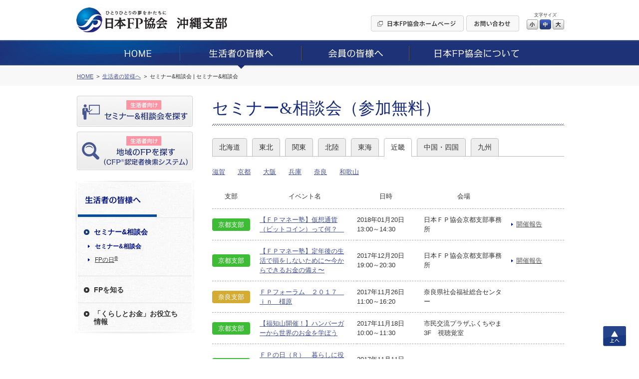

--- FILE ---
content_type: text/html; charset=UTF-8
request_url: https://www.jafp.or.jp/shibu/okinawa/seikatsu/seminar/kinki/21
body_size: 6631
content:
<!DOCTYPE html>
<html lang="ja">
<head>
<meta charset="utf-8">
<title>セミナー&amp;相談会（参加無料） | 日本FP協会 沖縄支部, okinawa</title>
<meta name="description" content="沖縄支部, okinawa block branch">

	<link media="all" type="text/css" rel="stylesheet" href="https://www.jafp.or.jp/shibu/bb/shared/css/common.css?1535935810" />
<meta http-equiv="X-UA-Compatible" content="IE=edge">
<meta name="viewport" content="width=device-width, initial-scale=1.0">
<link rel="shortcut icon" href="/shared/img/favicon.ico">

<script src="/shared/js/jquery-1.11.1.min.js"></script>
<script src="/shibu/bb/shared/js/common.js"></script>
<script src="/shared/js/analytics.js"></script>
<script src="/shared/js/userinsight.js"></script>
	<script type="text/javascript" src="https://www.jafp.or.jp/shibu/bb/shared/js/public_seikatsu_seminar.js?1481207692"></script>
</head>

<body>

<div class="f_pageArea">
<noscript>
<div class="f_noScript">当ウェブサイトは一部の機能にJavaScriptを使用しています。JavaScriptを有効にしてご覧ください。</div>
</noscript>

<header>
<div class="f_headerArea">
<div class="m_cmnFrame s_relative">
<div class="p_logo"><a href="/shibu/okinawa"><img src="/shibu/bb/shared/img/hd_logo.jpg" alt="ひとりひとりの夢をかたちに 日本FP協会"></a></div>
<div class="p_shibu"><a href="/shibu/okinawa"><img src="/shibu/bb/shared/img/hd_shibu_okinawa.gif" alt="沖縄支部"></a></div>
<div class="p_pcBtn">
<ul class="p_btnList">
<li><a href="/"><img class="c_over" src="/shibu/bb/shared/img/hd_btn_01.gif" width="186" height="32" alt="日本FP協会ホームページ"></a></li>
<li><a href="mailto:okinawa_bb@jafp.or.jp"><img class="c_over" src="/shibu/bb/shared/img/hd_btn_02.gif" width="106" height="32" alt="お問い合わせ"></a></li>
</ul>
<div class="p_fontSize">
<p>文字サイズ</p>
<ul>
<li class="c_over s_sizeS">小</li>
<li class="c_over s_sizeM s_selected">中</li>
<li class="c_over s_sizeL">大</li>
</ul>
</div><!--/p_fontSize-->
<div class="p_logoutBtn">
<form action="">
<input class="c_over" type="image" src="/shibu/bb/shared/img/hd_btn_logout.png" alt="Myページログアウト">
</form>
</div><!--/p_logoutBtn-->
</div><!--/p_pcBtn-->
<ul class="p_spBtn">
<li class="p_spMenuBtn"><img src="/shibu/bb/shared/img/sp_hd_btn_menu.png" width="40" height="38" alt="MENU"></li>
<li class="p_spMenuClose"><img src="/shibu/bb/shared/img/sp_hd_btn_close.png" width="40" height="38" alt="CLOSE"></li>
</ul>
</div><!--/m_cmnFrame-->
</div><!--/f_headerArea-->
</header>

<div class="f_megaMenuBg"></div>
<nav>
<div class="f_gnavi">
<div class="p_inner">
<div class="p_logout">
<div class="p_name"></div>
<div class="p_btn">
<form action="">
<input class="c_over" type="image" src="/shibu/bb/shared/img/sp_menu_btn_logout.png" width="127" alt="Myページログアウト">
</form>
</div>
</div><!--/p_logout-->
<ul class="p_spLink01">
<li class="js_seikatsuBtn"><a href="/shibu/okinawa/seikatsu/seminar/"><img src="/shibu/bb/shared/img/sp_menu_ico_01.png" width="30" alt=""><span class="seikatsu">生活者向け</span><br>セミナー&amp;相談会を探す</a></li>
<li class="js_onlySeikatsuBtn"><a class="js_showModal" href="#SearchModal"><img src="/shibu/bb/shared/img/sp_menu_ico_03.png" width="30" alt=""><span class="seikatsu">生活者向け</span><br>地域のFPを探す<small>（CFP<sup>®</sup>認定者検索システム）</small></a></li>
<li class="js_memberBtn"><a href="/shibu/okinawa/member/workshop/"><img src="/shibu/bb/shared/img/sp_menu_ico_02.png" width="30" alt=""><span class="member">会員向け</span><br>研修情報を探す</a></li>
</ul>
<ul class="p_main c_clearfix">
<li><a href="/shibu/okinawa"><img src="/shibu/bb/shared/img/gnavi_01.png" alt="HOME"></a></li>
<li>
<a href="/shibu/okinawa/seikatsu/"><img src="/shibu/bb/shared/img/gnavi_02.png" alt="生活者の皆様へ"></a>
	<div class="p_megaMenu">
	<div class="p_topLink"><a href="/shibu/okinawa/seikatsu/">生活者の皆様へ</a></div>
	<div class="m_colLayout s_megaMenu">
	<div class="p_column">
	<div class="p_categ">セミナー&amp;相談会</div>
	<ul><!--
	--><li><a href="/shibu/okinawa/seikatsu/seminar/">セミナー&amp;相談会</a></li><!--
	--><li><a href="http://fpday.jp/" target="_blank">FPの日<sup>®</sup></a></li><!--
	--></ul>
	<div class="p_categ">FPを知る</div>
	<ul><!--
	--><li><a href="/shibu/okinawa/seikatsu/aboutfp/">FP（ファイナンシャル・プランナー）とは</a></li><!--
	--><li><a href="/shibu/okinawa/seikatsu/aboutfp/performance/">FP資格について</a></li><!--
	--><li><a href="/shibu/okinawa/seikatsu/aboutfp/choose/">信頼できるFPの選び方</a></li><!--
	--><li><a class="js_showModal" href="#SearchModal">地域のFPを探す</a></li><!--
	--><li><a href="/shibu/okinawa/seikatsu/aboutfp/fee/">相談料の目安（有料相談）</a></li><!--
	--></ul>
	</div><!--/p_column-->
	<div class="p_column">
	<div class="p_categ">「くらしとお金」お役立ち情報</div>
	<ul><!--
	--><li><a href="/shibu/okinawa/seikatsu/life/">便利ツールで家計をチェック</a></li><!--
	--><li><a href="/shibu/okinawa/seikatsu/life/cost/">ライフイベントに必要な費用をチェック</a></li><!--
	--><li><a href="/know/info/news/" target="_blank">メールでお役立ち情報を受け取る</a></li><!--
	--><li><a href="/confer/kurashi_fp/tell/" target="_blank">FPに電話相談をする</a></li><!--
	--><li><a href="/shibu/okinawa/seikatsu/life/link/">「くらしとお金」のリンク集</a></li><!--
	--></ul>
	</div><!--/p_column-->
	</div><!--/m_colLayout-->
	</div><!--/p_megaMenu-->
</li>
<li><a href="/shibu/okinawa/member/"><img src="/shibu/bb/shared/img/gnavi_03.png" alt="会員の皆様へ"></a>
	<div class="p_megaMenu">
	<div class="p_topLink"><a href="/shibu/okinawa/member/">会員の皆様へ</a></div>
	<div class="m_colLayout s_megaMenu">
	<div class="p_column">
	<div class="p_categ">継続教育研修会</div>
	<ul><!--
	--><li><a href="/shibu/okinawa/member/workshop/">継続教育研修会一覧</a></li><!--
	--></ul>
	<div class="p_categ">その他イベント</div>
	<ul><!--
	--><li><a class="js_login" href="javascript:void(0);" data-form="myEventForm">その他イベント</a></li><!--
	--></ul>
	</div><!--/p_column-->
	<div class="p_column">
	<div class="p_categ">スタディ・グループ</div>
	<ul><!--
	--><li><a href="/tbb/?hojin_cd=947" target="_blank">スタディ・グループ</a></li><!--
	--></ul>
	</div><!--/p_column-->
	</div><!--/m_colLayout-->
	</div><!--/p_megaMenu-->
</li>
<li><a href="/shibu/okinawa/about/"><img src="/shibu/bb/shared/img/gnavi_04.png" alt="日本FP協会について"></a>
	<div class="p_megaMenu">
	<div class="p_topLink"><a href="/shibu/okinawa/about/">日本FP協会について</a></div>
	<div class="m_colLayout s_megaMenu">
	<div class="p_column">
	<div class="p_categ">日本FP協会とは </div>
	<ul><!--
	--><li><a href="/shibu/okinawa/about/overview/">日本FP協会の概要</a></li><!--
	--><li><a href="/shibu/okinawa/about/info/">支部情報</a></li><!--
	--><li><a href="/contact_us/" target="_blank">協会本部お問い合わせ先</a></li><!--
	--><li><a href="/shibu/okinawa/about/activity/">支部活動の紹介</a></li><!--
	--></ul>
	</div><!--/p_column-->
	</div><!--/m_colLayout-->
	</div><!--/p_megaMenu-->
</li>
</ul>
<ul class="p_spLink02">
<li><a href="/">日本FP協会ホームページ</a></li>
<li><a href="mailto:okinawa_bb@jafp.or.jp">お問い合わせ</a></li>
</ul>
<div class="p_spCloseBtn"><div class="p_btn">CLOSE</div></div>
</div><!--/p_inner-->
</div><!--/f_gnavi-->
<script>MAIN.gnaviCurrent();</script>
</nav>

<div class="f_breadcrumb">
<div class="m_cmnFrame">
<ol itemscope itemtype="http://schema.org/BreadcrumbList">
	<li itemprop="itemListElement" itemscope itemtype="http://schema.org/ListItem">
	<a href="/shibu/okinawa" itemprop="item"><span itemprop="name">HOME</span></a>
	<meta itemprop="position" content="1">
	</li>
	<li itemprop="itemListElement" itemscope itemtype="http://schema.org/ListItem">
	<a href="/shibu/okinawa/seikatsu/" itemprop="item"><span itemprop="name">生活者の皆様へ</span></a>
	<meta itemprop="position" content="2">
	</li>
	<li itemprop="itemListElement" itemscope itemtype="http://schema.org/ListItem">
	<span itemprop="name">セミナー&amp;相談会 | セミナー&amp;相談会</span>
	<meta itemprop="position" content="3">
	</li>
</ol>
</div><!--/m_cmnFrame-->
</div><!--/f_breadcrumb-->

<div class="f_contentsArea c_clearfix">
<div class="m_cmnFrame s_relative">

<div class="f_sideArea">
<ul class="p_btnList">
<li class="js_seikatsuBtn"><a class="c_over" href="/shibu/okinawa/seikatsu/seminar/"><img src="/shibu/bb/shared/img/side_btn_01.png" alt="生活者向け セミナー&amp;相談会を探す"></a></li>
<li class="js_onlySeikatsuBtn"><a class="c_over js_showModal" href="#SearchModal"><img src="/shibu/bb/shared/img/side_btn_03.png" alt="生活者向け 地域のFPを探す（CFP®認定者検索システム）"></a></li>
<li class="js_memberBtn"><a class="c_over" href="/shibu/okinawa/member/workshop/"><img src="/shibu/bb/shared/img/side_btn_02.png" alt="会員向け 研修情報を探す"></a></li>
</ul>

<div class="p_logout">
<div class="p_name"></div>
<div class="p_btn">
<form action="">
<input class="c_over" type="image" src="/shibu/bb/shared/img/side_btn_logout.png" alt="Myページログアウト">
</form>
</div>
</div><!--/p_logout-->
<nav>
<div class="f_lnavi">
<h2><a href="/shibu/okinawa/seikatsu/"><img src="/shibu/bb/shared/img/side_categ_seikatsu.jpg" width="240" height="76" alt="生活者の皆様へ"></a></h2>
<div class="">
<ul class="p_linkList">
<li class="js_accordionArea" data-path="/shibu/okinawa/seikatsu/seminar/">
<div class="p_categ js_accordionBtn"><div>セミナー&amp;相談会</div></div>
<ul class="js_accordionContents">
<li><a href="/shibu/okinawa/seikatsu/seminar/">セミナー&amp;相談会</a></li>
<li><a href="http://fpday.jp/" target="_blank">FPの日<sup>®</sup></a></li>
</ul>
</li>
<li class="js_accordionArea" data-path="/shibu/okinawa/seikatsu/aboutfp/">
<div class="p_categ js_accordionBtn"><div>FPを知る</div></div>
<ul class="js_accordionContents">
<li><a href="/shibu/okinawa/seikatsu/aboutfp/">FP（ファイナンシャル・プランナー）とは</a></li>
<li><a href="/shibu/okinawa/seikatsu/aboutfp/performance/">FP資格について</a></li>
<li><a href="/shibu/okinawa/seikatsu/aboutfp/choose/">信頼できるFPの選び方</a></li>
<li><a class="js_showModal" href="#SearchModal">地域のFPを探す</a></li>
<li><a href="/shibu/okinawa/seikatsu/aboutfp/fee/">相談料の目安（有料相談）</a></li>
</ul>
</li>
<li class="js_accordionArea s_double" data-path="/shibu/okinawa/seikatsu/life/">
<div class="p_categ js_accordionBtn"><div>「くらしとお金」お役立ち<br>情報</div></div>
<ul class="js_accordionContents">
<li><a href="/shibu/okinawa/seikatsu/life/">便利ツールで家計をチェック</a></li>
<li><a href="/shibu/okinawa/seikatsu/life/cost/">ライフイベントに必要な費用をチェック</a></li>
<li><a href="/know/info/news/" target="_blank">メールでお役立ち情報を受け取る</a></li>
<li><a href="/confer/kurashi_fp/tell/" target="_blank">FPに電話相談をする</a></li>
<li><a href="/shibu/okinawa/seikatsu/life/link/">「くらしとお金」のリンク集</a></li>
</ul>
</li>
</ul>
</div><!--/p_inner-->
</div><!--/f_lnavi-->
<script>MAIN.lnaviCurrent();</script>
</nav></div><!--/f_sideArea-->

<main>
<div class="f_mainArea">

<h1 class="m_mainTitle">セミナー&amp;相談会（参加無料）</h1>

<ul class="m_areaTab">
		<li>
				<a href="https://www.jafp.or.jp/shibu/okinawa/seikatsu/seminar/hokkaidou">北海道</a>		
			</li>
		<li>
				<a href="https://www.jafp.or.jp/shibu/okinawa/seikatsu/seminar/touhoku">東北</a>		
			</li>
		<li>
				<a href="https://www.jafp.or.jp/shibu/okinawa/seikatsu/seminar/kantou">関東</a>		
			</li>
		<li>
				<a href="https://www.jafp.or.jp/shibu/okinawa/seikatsu/seminar/hokuriku">北陸</a>		
			</li>
		<li>
				<a href="https://www.jafp.or.jp/shibu/okinawa/seikatsu/seminar/toukai">東海</a>		
			</li>
		<li>
				<a class="s_current" href="https://www.jafp.or.jp/shibu/okinawa/seikatsu/seminar/kinki">近畿</a>		
			</li>
		<li>
				<a href="https://www.jafp.or.jp/shibu/okinawa/seikatsu/seminar/cyuugokushikoku">中国・四国</a>		
			</li>
		<li>
				<a href="https://www.jafp.or.jp/shibu/okinawa/seikatsu/seminar/kyusyu">九州</a>		
			</li>
	</ul>

<div class="m_shibuList">
<div class="p_selectBox">選択してください</div>
<ul>
		<li>
				<a href="https://www.jafp.or.jp/shibu/okinawa/seikatsu/seminar/shiga">滋賀</a>		
			</li>
		<li>
				<a href="https://www.jafp.or.jp/shibu/okinawa/seikatsu/seminar/kyoto">京都</a>		
			</li>
		<li>
				<a href="https://www.jafp.or.jp/shibu/okinawa/seikatsu/seminar/osaka">大阪</a>		
			</li>
		<li>
				<a href="https://www.jafp.or.jp/shibu/okinawa/seikatsu/seminar/hyogo">兵庫</a>		
			</li>
		<li>
				<a href="https://www.jafp.or.jp/shibu/okinawa/seikatsu/seminar/nara">奈良</a>		
			</li>
		<li>
				<a href="https://www.jafp.or.jp/shibu/okinawa/seikatsu/seminar/wakayama">和歌山</a>		
			</li>
	</ul>
</div>

	<div class="m_spFull">
	<table class="m_seminarTable">
		<tr>
			<th>
				<div class="p_shibu">支部</div>
				<div class="p_event">イベント名</div>
			</th>
			<th>
				<div class="p_date">日時</div>
				<div class="p_place">会場</div>
			</th>
			<th>&nbsp;</th>
		</tr>
				<tr>
			<td>
								<div class="p_shibu">
					<span class="s_shibu02">京都支部</span>
				</div>

				<div class="p_event">
					<a class="m_link" href="https://www.jafp.or.jp/shibu/okinawa/seikatsu/seminar/detail/kyoto/27">【ＦＰマネー塾】仮想通貨（ビットコイン）って何？　</a>				</div>
			</td>
			<td>
				<div class="p_date">
					2018年01月20日					<br>
					13:00～14:30				</div>

				<div class="p_place">
					日本ＦＰ協会京都支部事務所				</div>
			</td>
			<td class="p_link">
														<a class="m_link s_hasMark s_report" href="https://www.jafp.or.jp/shibu/okinawa/seikatsu/seminar/report/kyoto/27">開催報告</a>										
							</td>
		</tr>
				<tr>
			<td>
								<div class="p_shibu">
					<span class="s_shibu02">京都支部</span>
				</div>

				<div class="p_event">
					<a class="m_link" href="https://www.jafp.or.jp/shibu/okinawa/seikatsu/seminar/detail/kyoto/26">【ＦＰマネー塾】定年後の生活で損をしないために〜今からできるお金の備え〜</a>				</div>
			</td>
			<td>
				<div class="p_date">
					2017年12月20日					<br>
					19:00～20:30				</div>

				<div class="p_place">
					日本ＦＰ協会京都支部事務所				</div>
			</td>
			<td class="p_link">
														<a class="m_link s_hasMark s_report" href="https://www.jafp.or.jp/shibu/okinawa/seikatsu/seminar/report/kyoto/26">開催報告</a>										
							</td>
		</tr>
				<tr>
			<td>
								<div class="p_shibu">
					<span class="s_shibu05">奈良支部</span>
				</div>

				<div class="p_event">
					<a class="m_link" href="https://www.jafp.or.jp/shibu/okinawa/seikatsu/seminar/detail/nara/11">ＦＰフォーラム　２０１７　ｉｎ　橿原</a>				</div>
			</td>
			<td>
				<div class="p_date">
					2017年11月26日					<br>
					11:00～16:20				</div>

				<div class="p_place">
					奈良県社会福祉総合センター				</div>
			</td>
			<td class="p_link">
														
							</td>
		</tr>
				<tr>
			<td>
								<div class="p_shibu">
					<span class="s_shibu02">京都支部</span>
				</div>

				<div class="p_event">
					<a class="m_link" href="https://www.jafp.or.jp/shibu/okinawa/seikatsu/seminar/detail/kyoto/29">【福知山開催！】ハンバーガーから世界のお金を学ぼう</a>				</div>
			</td>
			<td>
				<div class="p_date">
					2017年11月18日					<br>
					10:00～11:30				</div>

				<div class="p_place">
					市民交流プラザふくちやま3F　視聴覚室				</div>
			</td>
			<td class="p_link">
														
							</td>
		</tr>
				<tr>
			<td>
								<div class="p_shibu">
					<span class="s_shibu02">京都支部</span>
				</div>

				<div class="p_event">
					<a class="m_link" href="https://www.jafp.or.jp/shibu/okinawa/seikatsu/seminar/detail/kyoto/25">ＦＰの日（Ｒ）　暮らしに役立つ「お金」のセミナーと相談会</a>				</div>
			</td>
			<td>
				<div class="p_date">
					2017年11月11日					<br>
					13:00～17:00				</div>

				<div class="p_place">
					からすま京都ホテル				</div>
			</td>
			<td class="p_link">
														<a class="m_link s_hasMark s_report" href="https://www.jafp.or.jp/shibu/okinawa/seikatsu/seminar/report/kyoto/25">開催報告</a>										
							</td>
		</tr>
				<tr>
			<td>
								<div class="p_shibu">
					<span class="s_shibu05">奈良支部</span>
				</div>

				<div class="p_event">
					<a class="m_link" href="https://www.jafp.or.jp/shibu/okinawa/seikatsu/seminar/detail/nara/12">くらしとおかね講演会・ＦＰフォーラム２０１７　IN　奈良</a>				</div>
			</td>
			<td>
				<div class="p_date">
					2017年11月03日					<br>
					13:00～16:30				</div>

				<div class="p_place">
					奈良県文化会館　小ホール				</div>
			</td>
			<td class="p_link">
														
							</td>
		</tr>
				<tr>
			<td>
								<div class="p_shibu">
					<span class="s_shibu02">京都支部</span>
				</div>

				<div class="p_event">
					<a class="m_link" href="https://www.jafp.or.jp/shibu/okinawa/seikatsu/seminar/detail/kyoto/24">【ＦＰマネー塾】あなたも出来る！？今、話題の「民泊」</a>				</div>
			</td>
			<td>
				<div class="p_date">
					2017年10月18日					<br>
					19:00～20:30				</div>

				<div class="p_place">
					日本ＦＰ協会京都支部事務所				</div>
			</td>
			<td class="p_link">
														<a class="m_link s_hasMark s_report" href="https://www.jafp.or.jp/shibu/okinawa/seikatsu/seminar/report/kyoto/24">開催報告</a>										
							</td>
		</tr>
				<tr>
			<td>
								<div class="p_shibu">
					<span class="s_shibu05">奈良支部</span>
				</div>

				<div class="p_event">
					<a class="m_link" href="https://www.jafp.or.jp/shibu/okinawa/seikatsu/seminar/detail/nara/10">第９回くらしとお金のFP教室</a>				</div>
			</td>
			<td>
				<div class="p_date">
					2017年09月30日					<br>
					13:30～15:00				</div>

				<div class="p_place">
					日本FP協会　奈良支部事務所				</div>
			</td>
			<td class="p_link">
														
							</td>
		</tr>
				<tr>
			<td>
								<div class="p_shibu">
					<span class="s_shibu02">京都支部</span>
				</div>

				<div class="p_event">
					<a class="m_link" href="https://www.jafp.or.jp/shibu/okinawa/seikatsu/seminar/detail/kyoto/23">【ＦＰマネー塾】家計簿アプリ「かんたん」活用術</a>				</div>
			</td>
			<td>
				<div class="p_date">
					2017年09月16日					<br>
					13:00～14:30				</div>

				<div class="p_place">
					日本ＦＰ協会京都支部事務所				</div>
			</td>
			<td class="p_link">
														<a class="m_link s_hasMark s_report" href="https://www.jafp.or.jp/shibu/okinawa/seikatsu/seminar/report/kyoto/23">開催報告</a>										
							</td>
		</tr>
				<tr>
			<td>
								<div class="p_shibu">
					<span class="s_shibu05">奈良支部</span>
				</div>

				<div class="p_event">
					<a class="m_link" href="https://www.jafp.or.jp/shibu/okinawa/seikatsu/seminar/detail/nara/9">第９回くらしとお金のFP教室</a>				</div>
			</td>
			<td>
				<div class="p_date">
					2017年09月16日					<br>
					13:30～15:00				</div>

				<div class="p_place">
					日本FP協会　奈良支部事務所				</div>
			</td>
			<td class="p_link">
														
							</td>
		</tr>
			</table>
	</div>
	<ul class="m_pager"><li>		<a href="/shibu/okinawa/seikatsu/seminar/kinki/1">&#60;&#60;</a>
</li><li class="s_prev">		<a href="/shibu/okinawa/seikatsu/seminar/kinki/20" rel="prev">&#60;</a>
</li><li><a href="/shibu/okinawa/seikatsu/seminar/kinki/13">13</a></li><li><a href="/shibu/okinawa/seikatsu/seminar/kinki/14">14</a></li><li><a href="/shibu/okinawa/seikatsu/seminar/kinki/15">15</a></li><li><a href="/shibu/okinawa/seikatsu/seminar/kinki/16">16</a></li><li><a href="/shibu/okinawa/seikatsu/seminar/kinki/17">17</a></li><li><a href="/shibu/okinawa/seikatsu/seminar/kinki/18">18</a></li><li><a href="/shibu/okinawa/seikatsu/seminar/kinki/19">19</a></li><li><a href="/shibu/okinawa/seikatsu/seminar/kinki/20">20</a></li><li><span>21</span></li><li><a href="/shibu/okinawa/seikatsu/seminar/kinki/22">22</a></li><li><a href="/shibu/okinawa/seikatsu/seminar/kinki/23">23</a></li><li class="s_next">		<a href="/shibu/okinawa/seikatsu/seminar/kinki/22" rel="next">&#62;</a>
</li><li>		<a href="/shibu/okinawa/seikatsu/seminar/kinki/23">&#62;&#62;</a>
</li></ul>
</div><!--/f_mainArea-->
</main>

</div><!--/m_cmnFrame-->
</div><!--/f_contentsArea-->

<div class="f_pageTop"><a class="c_over" href="#">上へ</a></div>

<div style="clear:both;"></div><!-- IE9印刷不具合対策 -->

<footer>
<div class="f_footerArea">

<div class="p_area01">
<div class="m_cmnFrame">
<ul class="p_mainLinkList">
<li><a href="/shibu/okinawa">HOME</a></li>
<li><a href="/shibu/okinawa/seikatsu/">生活者の皆様へ</a></li>
<li><a href="/shibu/okinawa/member/">会員の皆様へ</a></li>
<li><a href="/shibu/okinawa/about/">日本FP協会について</a></li>
</ul>
</div><!--/m_cmnFrame-->
</div><!--/p_area01-->

<div class="p_area02">
<div class="m_cmnFrame">
<ul class="p_subLinkList"><!--
--><li><a href="/use/">ウェブサイトご利用条件</a></li><!--
--><li><a href="/privacy/">個人情報保護方針</a></li><!--
--><li><a href="/tokutei-privacy/">特定個人情報基本方針</a></li><!--
--><li><a href="/browser/">推奨環境</a></li><!--
--><li><a href="/about_jafp/caution/notes/">ご注意ください</a></li><!--
--></ul>
</div><!--/m_cmnFrame-->
</div><!--/p_area01-->

<div class="p_area03">
<div class="m_cmnFrame">
<p class="p_text"><img src="/shared/img/ft_logo_01.gif" width="29" height="19" alt="CFP®">、CFP<sup>®</sup>、CERTIFIED FINANCIAL PLANNER<sup>®</sup>、およびサーティファイド ファイナンシャル プランナー<sup>®</sup>は、米国外においてはFinancial Planning Standards Board Ltd.(FPSB)の登録商標で、FPSBとのライセンス契約の下に、日本国内においてはNPO法人日本FP協会が商標の使用を認めています。<br>
AFP、AFFILIATED FINANCIAL PLANNERおよびアフィリエイテッド ファイナンシャル プランナーは、NPO法人日本FP協会の登録商標です。</p>
<div class="p_copyright">Copyright Japan Association for Financial Planners, <br>ALL Rights Reserved.</div>
</div><!--/m_cmnFrame-->
</div><!--/p_area03-->

</div><!--/f_footerArea-->
</footer>


<div id="LoginModal" class="m_modal">
<div class="p_window s_login">
<div class="p_closeBtn"></div>
<form action="#" method="post" target="_blank">
<p class="m_text">これから先は、日本FP協会の会員専用ページです。<br>
会員の方は「Myページ」のIDとパスワードを入力してログインしてください。</p>
<div class="m_inlineSet">
<div class="s_w100">ID</div>
<div class="s_spBlock"><input class="m_textbox s_w250 s_spFull" type="text" name="" maxlength="80"></div>
</div>
<div class="m_inlineSet">
<div class="s_w100">パスワード</div>
<div class="s_spBlock"><input class="m_textbox s_w250 s_spFull" type="password" name="" maxlength="16"></div>
</div>
<ul class="m_btnSet">
<li><button class="m_enterBtn"><span>ログイン</span></button></li>
</ul>
</form>
<p class="c_taCenter"><a class="m_link" href="https://members.jafp.or.jp/chtml/w1/cmn/login/forget/"> ID、パスワードをお忘れの方</a></p>
</div>
</div><!--/m_modal-->

<div id="MaintenanceModal" class="m_modal">
<div class="p_window s_maintenance">
<div class="p_closeBtn"></div>
<p class="m_text">日本FP協会の会員専用ページは、<br>
現在、メンテナンス中です。<br>
そのため、これから先のご利用ができません。<br>
ご迷惑をお掛けしますが、ご了承ください。</p>
<p class="m_text">＜メンテナンス時間＞<br>
<span class="c_red">毎日AM5：00～AM6：00の1時間</span></p>
<ul class="m_btnSet">
<li><span class="m_cancelBtn js_modalClose">閉じる</span></li>
</ul>
</div>
</div><!--/m_modal-->
</div><!--/f_pageArea-->

<div id="SearchModal" class="m_modal">
<div class="p_window s_search">
<div class="p_closeBtn"></div>
<div class="p_title">ご利用条件に同意いただくとCFP<sup>®</sup>認定者を検索できます</div>
<h2 class="c_fontBold">［ ご利用条件 ］</h2>
<p>CFP<sup>®</sup>認定者検索システムは、CFP<sup>®</sup>認定者（ファイナンシャル・プランナー）自身により登録申請された情報を掲載しています。<BR>
当サービスはCFP<sup>®</sup>認定者へのFP相談や講演、執筆等の業務を依頼する際にご利用いただくことを目的としています。これらと異なる目的でのご利用はできませんのでご了承ください。特に、商用目的でのご利用は固くお断りいたします。なお、CFP<sup>®</sup>認定者への問い合わせやFP相談・講演依頼等の契約は、利用者とCFP<sup>®</sup>認定者間で行われるものであり、当協会はその内容等について責任を負う立場にありません。</p>
<BR>
<div class="m_linkBtn"><a href="/confer/search/cfp/guide.shtml" target="_blank">検索システムの詳しいご利用方法はこちら</a></div>
<ul class="m_btnSet s_alignLeft">
<!--
<li><span class="m_cancelBtn js_modalClose">同意しない</span></li>
-->
<li><a class="m_enterBtn s_w250 js_modalClose js_submitCfp" href="/confer/search/index" target="_blank"><span>同意した上でFPを探す</span></a></li>
</ul>
</div>
</div><!--/m_modal-->

<form class="js_submitCfp" action="/confer/search/index" accept-charset="utf-8" method="post">
<input name="submit_shibu_flg" value="1" type="hidden" id="form_submit_shibu_flg" />
<input name="prefecture_code" value="47" type="hidden" id="form_prefecture_code" />
</form>

<form action="https://www.jafp.or.jp/shibu/api/mypage/redirect?P=MYPAGE_TOP" id="myTopForm" accept-charset="utf-8" method="post"><input name="rm" value="s02showmen" type="hidden" id="form_rm" /></form>
<form action="https://www.jafp.or.jp/shibu/api/mypage/redirect?P=MYPAGE_EVENT" id="myEventForm" accept-charset="utf-8" method="post"><input name="rm" value="showhtml" type="hidden" id="form_rm" /></form>
<script type="text/javascript">
/* <![CDATA[ */
var google_conversion_id = 835418545;
var google_custom_params = window.google_tag_params;
var google_remarketing_only = true;
/* ]]> */
</script>
<script type="text/javascript" src="//www.googleadservices.com/pagead/conversion.js">
</script>
<noscript>
<div style="display:inline;">
<img height="1" width="1" style="border-style:none;" alt="" src="//googleads.g.doubleclick.net/pagead/viewthroughconversion/835418545/?guid=ON&amp;script=0"/>
</div>
</noscript>

<!-- Yahoo Code for your Target List -->
<script type="text/javascript" language="javascript">
/* <![CDATA[ */
var yahoo_retargeting_id = '2AIJVARF7A';
var yahoo_retargeting_label = '';
var yahoo_retargeting_page_type = '';
var yahoo_retargeting_items = [{item_id: '', category_id: '', price: '', quantity: ''}];
/* ]]> */
</script>
<script type="text/javascript" language="javascript" src="https://b92.yahoo.co.jp/js/s_retargeting.js"></script>

</body>
</html>
